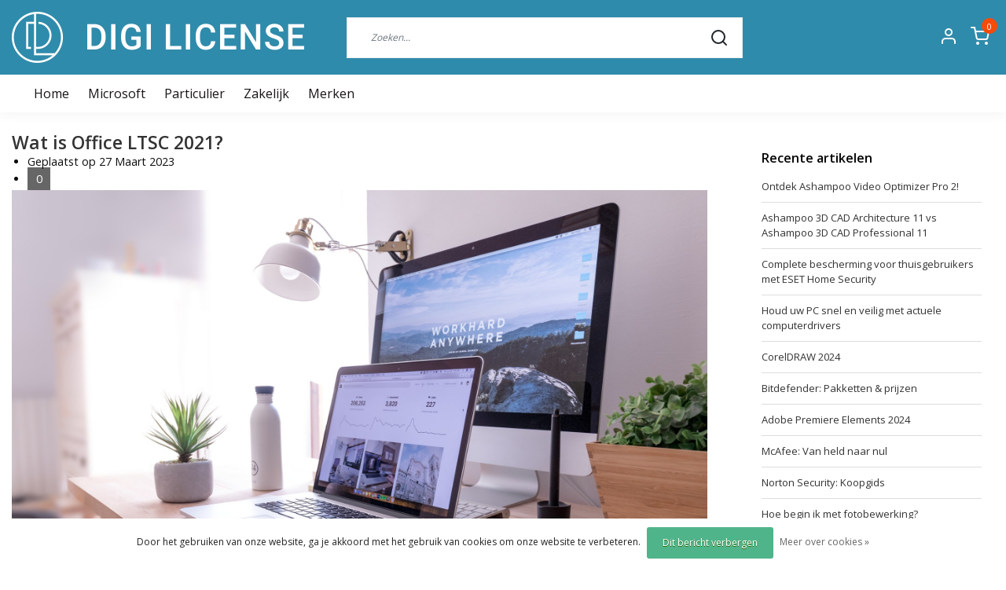

--- FILE ---
content_type: text/html;charset=utf-8
request_url: https://www.digilicense.com/nl/blogs/blog/wat-is-office-ltsc-2021/
body_size: 12736
content:
<!DOCTYPE html>
<html lang="nl">
<head>
  <!--
    Dynamic Theme
    Theme by InStijl Media
    https://www.instijlmedia.nl
    
    If you are interested in our special offers or some customizaton, please contact us at support@instijlmedia.nl.
    -->
  <meta charset="utf-8"/>
<!-- [START] 'blocks/head.rain' -->
<!--

  (c) 2008-2025 Lightspeed Netherlands B.V.
  http://www.lightspeedhq.com
  Generated: 26-11-2025 @ 15:21:49

-->
<link rel="canonical" href="https://www.digilicense.com/nl/blogs/blog/wat-is-office-ltsc-2021/"/>
<link rel="alternate" href="https://www.digilicense.com/nl/index.rss" type="application/rss+xml" title="Nieuwe producten"/>
<link rel="alternate" href="https://www.digilicense.com/nl/blogs/blog.rss" type="application/rss+xml" title="Blog"/>
<link href="https://cdn.webshopapp.com/assets/cookielaw.css?2025-02-20" rel="stylesheet" type="text/css"/>
<meta name="robots" content="noodp,noydir"/>
<meta name="google-site-verification" content=""/>
<meta property="og:url" content="https://www.digilicense.com/nl/blogs/blog/wat-is-office-ltsc-2021/?source=facebook"/>
<meta property="og:site_name" content="Digi License"/>
<meta property="og:title" content="Wat is Office LTSC 2021? "/>
<meta property="og:description" content="Office LTSC 2021 is de meest recent uitgebrachte versie van de Office-editie samen met Office 2021. Microsoft heeft de twee licenties in oktober 2021 uitgebracht. Terwijl Office LTSC 2021 vooral wordt"/>
<meta property="og:image" content="https://cdn.webshopapp.com/shops/332813/files/426707640/wat-is-office-ltsc-2021.jpg"/>
<script>
window.dataLayer = window.dataLayer || [];
</script>
<script>
!function(e,t,a,n,g){e[n]=e[n]||[],e[n].push({"gtm.start":(new Date).getTime(),event:"gtm.js"});var m=t.getElementsByTagName(a)[0],r=t.createElement(a);r.async=!0,r.src="https://www.googletagmanager.com/gtm.js?id=GTM-PZKRQZV",m.parentNode.insertBefore(r,m)}(window,document,"script","dataLayer");
</script>
<script src="https://www.googletagmanager.com/gtag/js?id=G-5F8244CL6W"></script>
<script>
 window.dataLayer = window.dataLayer || [];
    function gtag(){dataLayer.push(arguments);}
    gtag('js', new Date());

    gtag('config', 'G-5F8244CL6W');
</script>
<script src="https://pricepercustomer.cmdcbv.app/public/js/pricePerCustomer-332813.js?v=0&a=pricepercustomer"></script>
<!--[if lt IE 9]>
<script src="https://cdn.webshopapp.com/assets/html5shiv.js?2025-02-20"></script>
<![endif]-->
<!-- [END] 'blocks/head.rain' -->
	<title>Wat is Office LTSC 2021? </title>
  <meta name="description" content="Office LTSC 2021 is de meest recent uitgebrachte versie van de Office-editie samen met Office 2021. Microsoft heeft de twee licenties in oktober 2021 uitgebracht. Terwijl Office LTSC 2021 vooral wordt" />
  <meta name="keywords" content="Blog, -, Wat, is, Office, LTSC, 2021?" />
  <meta http-equiv="X-UA-Compatible" content="IE=Edge">
  <meta name="viewport" content="width=device-width">
  <meta name="apple-mobile-web-app-capable" content="yes">
  <meta name="apple-mobile-web-app-status-bar-style" content="black">
  <link rel="shortcut icon" href="https://cdn.webshopapp.com/shops/332813/themes/180001/v/1308755/assets/favicon.ico?20220706144447" type="image/x-icon" />
	<link rel="preconnect" href="//ajax.googleapis.com">
	<link rel="preconnect" href="//cdn.webshopapp.com/">
	<link rel="preconnect" href="//cdn.webshopapp.com/">	
	<link rel="preconnect" href="//fonts.googleapis.com">
	<link rel="preconnect" href="//fonts.gstatic.com" crossorigin>
  <link rel="dns-prefetch" href="//ajax.googleapis.com">
	<link rel="dns-prefetch" href="//cdn.webshopapp.com/">
	<link rel="dns-prefetch" href="//cdn.webshopapp.com/">	
	<link rel="dns-prefetch" href="//fonts.googleapis.com">
	<link rel="dns-prefetch" href="//fonts.gstatic.com" crossorigin>
  <!-- Theme fonts -->
  <link href="//fonts.googleapis.com/css?family=Open%20Sans:400,300,600,700" rel="preload" as="style">
    <link href="//fonts.googleapis.com/css?family=Open%20Sans:400,300,600,700" rel="stylesheet" defer>
  <!-- feather icons -->
	<script src="https://cdn.webshopapp.com/shops/332813/themes/180001/assets/js-feathericons.js?20241127165339"></script>
  <!--- Fallback Icons -->
	<link rel="stylesheet" href="https://cdn.webshopapp.com/shops/332813/themes/180001/assets/css-fontawesome.css?20241127165339" />
	<!-- Theme CSS -->
  <link rel="preload" href="https://cdn.webshopapp.com/shops/332813/themes/180001/assets/css-bootstrap.css?20241127165339" as="style">
  <link rel="stylesheet" href="https://cdn.webshopapp.com/shops/332813/themes/180001/assets/css-bootstrap.css?20241127165339" />
  <link rel="preload" href="https://cdn.webshopapp.com/shops/332813/themes/180001/assets/css-owl-carousel.css?20241127165339" as="style">
  <link rel="stylesheet" href="https://cdn.webshopapp.com/shops/332813/themes/180001/assets/css-owl-carousel.css?20241127165339" />
    <link rel="stylesheet" href="https://cdn.webshopapp.com/shops/332813/themes/180001/assets/style.css?20241127165339" />
    <link rel="stylesheet" href="https://cdn.webshopapp.com/shops/332813/themes/180001/assets/settings.css?20241127165339" />
  <link rel="stylesheet" href="https://cdn.webshopapp.com/shops/332813/themes/180001/assets/gui-ism.css?20241127165339" />
  <!-- Theme scripts -->
  <link type="preload" src="https://cdn.webshopapp.com/assets/jquery-1-9-1.js?2025-02-20" as="script">
  <script src="https://cdn.webshopapp.com/assets/jquery-1-9-1.js?2025-02-20"></script>
  <link type="preload" src="https://cdn.webshopapp.com/shops/332813/themes/180001/assets/js-lazyload.js?20241127165339" as="script">
  <link type="preload" src="https://cdn.webshopapp.com/shops/332813/themes/180001/assets/js-popper.js?20241127165339" as="script">
	<link type="preload" src="https://cdn.webshopapp.com/assets/gui.js?2025-02-20" as="script">
  <link type="preload" src="https://cdn.webshopapp.com/assets/gui-responsive-2-0.js?2025-02-20" as="script">
  <link type="preload" src="https://cdn.webshopapp.com/shops/332813/themes/180001/assets/js-bootstrap.js?20241127165339" as="script">
  <link type="preload" src="https://cdn.webshopapp.com/shops/332813/themes/180001/assets/js-owl-carousel.js?20241127165339" as="script">
  <link type="preload" src="https://cdn.webshopapp.com/shops/332813/themes/180001/assets/js-theme.js?20241127165339" as="script">
   <!-- CORE SCRIPTS -->
  <script src="https://cdn.webshopapp.com/shops/332813/themes/180001/assets/js-jquery-ui.js?20241127165339"></script>
  <script type="text/javascript" src="https://cdn.webshopapp.com/assets/gui.js?2025-02-20"></script>
  <script type="text/javascript" src="https://cdn.webshopapp.com/assets/gui-responsive-2-0.js?2025-02-20"></script>
   <!-- Google Tag Manager -->
  </head>
  
<body class="body osx webkit">
    
  <div id="wrapper" class="wrapper">
     <!-- Template -->
        
<header id="header" class="header-white nav-theme sticky-top">
    <div class="header-inner bg-header text-header">
    <div class="container-ism">
      <div class="row">
                <div class="col-6 col-lg-4 pr-0 order-xl-1">
          <div class="logo d-flex  justify-content-start align-items-center h-100">
            <a href="" title="" onclick="mobileNav($(this));return false;" id="resNavOpener" class="link link-menu text-center text-header mr-2 d-xl-none d-block" data-target="#overlayNavigation">
              <div class="menu-icon">
              <span class="fa fa-bars" data-feather="menu" aria-hidden="true"></span>
              </div>
            </a>
            <a href="https://www.digilicense.com/nl/" title="Digi License">
              <img src="https://cdn.webshopapp.com/shops/332813/themes/180001/v/1308759/assets/img-logo.png?20220707101559" alt="Digi License" class="img-logo img-fluid">
            </a>
          </div>
        </div>
        <div class="col-1 col-lg-5 w-100 d-lg-block d-none justify-content-center align-self-center order-xl-2">
                    <div id="search">
            <form role="search" action="https://www.digilicense.com/nl/search/" method="get" id="formSearch" class="d-md-block d-none position-relative"  data-search-type="desktop">
               <div class="search-theme white input-group-append btn-squared align-items-center">
                  <input type="search" class="form-control border-squared-right border-0 py-3 h-auto focus-0" autocomplete="off" placeholder="Zoeken..." value="" name="q" id="search-input" data-device="desktop">
                  <a href="" class="btn btn-theme border-squared-left mb-0 p-0 px-3" type="submit" title="Zoeken" onclick="$('#formSearch').submit();">
                    <i class="fa fa-search" data-feather="search"></i>
                  </a>
               </div>
              <div class="autocomplete hide">
                                  <div class="search-title-box text-body all text-center py-2 px-3">
                    <span>Alle categorieën <i><em>(0)</em></i></span>
                 </div>
                <div class="products products-livesearch row px-3 mb-3 clearfix"></div>
                <div class="notfound hide p-3">Geen producten gevonden...</div>
                <div class="more px-3 mb-3 clear">
                  <a class="btn btn-secondary btn-sm result-btn livesearch" href="https://www.digilicense.com/nl/search/">
                    <span>Bekijk alle resultaten</span>
                  </a>
                </div>
              </div>
            </form>
          </div>
                            </div>
        <div class="col-6 col-lg-3 order-3">
          <div class="d-inline-block h-100 float-right">
                        <div class="header-search d-lg-none d-inline-block h-100">
              <button class="btn-search btn-nav border-0 p-0 m-0 h-100 bg-header text-header focus-0" onclick="mobileNav($(this));return false;" data-target="#overlaySearch">
                <i class="fa fa-lg fa-search" aria-hidden="true" data-feather="search"></i>
              </button>
            </div>
                        <div class="header-user header-languages d-none h-100">
              <div class="dropdown">
                <button class="btn-user btn-nav border-0 p-0 m-0 h-100 text-header focus-0" onclick="mobileNav($(this));return false;" data-target="#overlayUser">
                        							                  	<span class="flag flag-nl"></span>
                  	      						      							      						      							      						      							      						      							      						      							      						      							      						                </button>
            	</div>
            </div>
                        <div class="header-user d-inline-block h-100">
              <button class="btn-user btn-nav border-0 p-0 m-0 h-100 text-header focus-0" onclick="mobileNav($(this));return false;" data-target="#overlayUser">
                <i class="fa fa-lg fa-user-o" aria-hidden="true" data-feather="user"></i>
              </button>
            </div>
                        <div class="header-cart d-inline-block h-100">
              <button class="btn-user btn-nav border-0 p-0 m-0 h-100 text-header focus-0 position-relative" onclick="mobileNav($(this));return false;" data-target="#overlayCart">
                <i class="fa fa-lg fa-shopping-cart" aria-hidden="true" data-feather="shopping-cart"></i>
                <span class="cart-count">0</span>
              </button>
            </div>
          </div>
        </div>

      </div>
    </div>
  </div>
            <nav id="megamenu" class="navbar navbar-expand-lg bg-navbar text-navbar py-0 d-xl-block d-none">
  <div class="container-ism">
    <div class="ism-mainnav">
      <ul class="nav mr-auto">
                <li class="nav-item item  categories">
          <a href="https://www.digilicense.com/nl/" title="Home" class="nav-link">
            <span>Home</span>
          </a>
        </li>
                                  <li class="nav-item item  categories">
            <a href="https://www.digilicense.com/nl/microsoft/" class="nav-link">Microsoft</a>
                    	</li>
                          <li class="nav-item item  categories">
            <a href="https://www.digilicense.com/nl/particulier/" class="nav-link">Particulier</a>
                                    <div class="subnav ism-megamenu">
                            	                            <div class="container-ism d-flex position-relative">                                  <ul class="subnav-col list-unstyled m-0">
                                          <li class="subitem">
                        <a href="https://www.digilicense.com/nl/particulier/antivirus-en-beveiliging/" title="Antivirus en Beveiliging">Antivirus en Beveiliging</a>
                                                <ul class="subsubnav list-unstyled p-0 m-0">
                                                     <li class="subsubitem active">
                    <a href="https://www.digilicense.com/nl/particulier/antivirus-en-beveiliging/malwarebytes/" title="Malwarebytes">Malwarebytes</a></li>
                                                     <li class="subsubitem">
                    <a href="https://www.digilicense.com/nl/particulier/antivirus-en-beveiliging/avast/" title="Avast">Avast</a></li>
                                                     <li class="subsubitem">
                    <a href="https://www.digilicense.com/nl/particulier/antivirus-en-beveiliging/kaspersky/" title="Kaspersky">Kaspersky</a></li>
                                                     <li class="subsubitem">
                    <a href="https://www.digilicense.com/nl/particulier/antivirus-en-beveiliging/mcafee/" title="McAfee">McAfee</a></li>
                                                     <li class="subsubitem">
                    <a href="https://www.digilicense.com/nl/particulier/antivirus-en-beveiliging/norton/" title="Norton">Norton</a></li>
                                                     <li class="subsubitem">
                    <a href="https://www.digilicense.com/nl/particulier/antivirus-en-beveiliging/bitdefender/" title="Bitdefender">Bitdefender</a></li>
                                                                              <li class="subsubitem">
                            <a href="https://www.digilicense.com/nl/particulier/antivirus-en-beveiliging/" title="Antivirus en Beveiliging" class="btn-link">Bekijk alles</a>
                          </li>
                                                  </ul>
                                              </li>
                                          <li class="subitem">
                        <a href="https://www.digilicense.com/nl/particulier/multimedia/" title="Multimedia">Multimedia</a>
                                                <ul class="subsubnav list-unstyled p-0 m-0">
                                                     <li class="subsubitem active">
                    <a href="https://www.digilicense.com/nl/particulier/multimedia/abbyy/" title="ABBYY">ABBYY</a></li>
                                                     <li class="subsubitem">
                    <a href="https://www.digilicense.com/nl/particulier/multimedia/adobe/" title="Adobe">Adobe</a></li>
                                                     <li class="subsubitem">
                    <a href="https://www.digilicense.com/nl/particulier/multimedia/ashampoo/" title="Ashampoo">Ashampoo</a></li>
                                                     <li class="subsubitem">
                    <a href="https://www.digilicense.com/nl/particulier/multimedia/audials/" title="Audials">Audials</a></li>
                                                     <li class="subsubitem">
                    <a href="https://www.digilicense.com/nl/particulier/multimedia/corel/" title="Corel">Corel</a></li>
                                                     <li class="subsubitem">
                    <a href="https://www.digilicense.com/nl/particulier/multimedia/kofax/" title="Kofax">Kofax</a></li>
                                                                              <li class="subsubitem">
                            <a href="https://www.digilicense.com/nl/particulier/multimedia/" title="Multimedia" class="btn-link">Bekijk alles</a>
                          </li>
                                                  </ul>
                                              </li>
                                      </ul>
                                  <ul class="subnav-col list-unstyled m-0">
                                          <li class="subitem">
                        <a href="https://www.digilicense.com/nl/particulier/backup-en-onderhoud/" title="Backup en Onderhoud">Backup en Onderhoud</a>
                                                <ul class="subsubnav list-unstyled p-0 m-0">
                                                     <li class="subsubitem active">
                    <a href="https://www.digilicense.com/nl/particulier/backup-en-onderhoud/acronis/" title="Acronis">Acronis</a></li>
                                                     <li class="subsubitem">
                    <a href="https://www.digilicense.com/nl/particulier/backup-en-onderhoud/ashampoo/" title="Ashampoo">Ashampoo</a></li>
                                                     <li class="subsubitem">
                    <a href="https://www.digilicense.com/nl/particulier/backup-en-onderhoud/avg/" title="AVG">AVG</a></li>
                                                                            </ul>
                                              </li>
                                          <li class="subitem">
                        <a href="https://www.digilicense.com/nl/particulier/besturingssystemen/" title="Besturingssystemen">Besturingssystemen</a>
                                                <ul class="subsubnav list-unstyled p-0 m-0">
                                                     <li class="subsubitem active">
                    <a href="https://www.digilicense.com/nl/particulier/besturingssystemen/microsoft-windows/" title="Microsoft Windows">Microsoft Windows</a></li>
                                                                            </ul>
                                              </li>
                                      </ul>
                                  <ul class="subnav-col list-unstyled m-0">
                                          <li class="subitem">
                        <a href="https://www.digilicense.com/nl/particulier/office/" title="Office">Office</a>
                                                <ul class="subsubnav list-unstyled p-0 m-0">
                                                     <li class="subsubitem active">
                    <a href="https://www.digilicense.com/nl/particulier/office/microsoft-office/" title="Microsoft Office">Microsoft Office</a></li>
                                                     <li class="subsubitem">
                    <a href="https://www.digilicense.com/nl/particulier/office/office-365/" title="Office 365">Office 365</a></li>
                                                     <li class="subsubitem">
                    <a href="https://www.digilicense.com/nl/particulier/office/mindmanager/" title="MindManager">MindManager</a></li>
                                                     <li class="subsubitem">
                    <a href="https://www.digilicense.com/nl/particulier/office/winzip/" title="WinZip">WinZip</a></li>
                                                                            </ul>
                                              </li>
                                          <li class="subitem">
                        <a href="https://www.digilicense.com/nl/particulier/antivirus-beveiliging/" title="Antivirus &amp; Beveiliging">Antivirus &amp; Beveiliging</a>
                                                <ul class="subsubnav list-unstyled p-0 m-0">
                                                     <li class="subsubitem active">
                    <a href="https://www.digilicense.com/nl/particulier/antivirus-beveiliging/eset/" title="ESET">ESET</a></li>
                                                     <li class="subsubitem">
                    <a href="https://www.digilicense.com/nl/particulier/antivirus-beveiliging/acronis/" title="Acronis">Acronis</a></li>
                                                     <li class="subsubitem">
                    <a href="https://www.digilicense.com/nl/particulier/antivirus-beveiliging/bitdefender/" title="Bitdefender">Bitdefender</a></li>
                                                     <li class="subsubitem">
                    <a href="https://www.digilicense.com/nl/particulier/antivirus-beveiliging/f-secure/" title="F-Secure">F-Secure</a></li>
                                                     <li class="subsubitem">
                    <a href="https://www.digilicense.com/nl/particulier/antivirus-beveiliging/mcafee/" title="McAfee">McAfee</a></li>
                                                     <li class="subsubitem">
                    <a href="https://www.digilicense.com/nl/particulier/antivirus-beveiliging/nordvpn/" title="NordVPN">NordVPN</a></li>
                                                                              <li class="subsubitem">
                            <a href="https://www.digilicense.com/nl/particulier/antivirus-beveiliging/" title="Antivirus &amp; Beveiliging" class="btn-link">Bekijk alles</a>
                          </li>
                                                  </ul>
                                              </li>
                                      </ul>
                              	                <div class="menu-close">
                  <a href=" " title="" onclick="closeMenu();return false;">
                  	<i class="fa fa-close close" data-feather="x"></i>
                  </a>
                </div>
              	            	</div>            </div>
                    	</li>
                          <li class="nav-item item  categories">
            <a href="https://www.digilicense.com/nl/zakelijk/" class="nav-link">Zakelijk</a>
                                    <div class="subnav ism-megamenu">
                            	                            <div class="container-ism d-flex position-relative">                                  <ul class="subnav-col list-unstyled m-0">
                                          <li class="subitem">
                        <a href="https://www.digilicense.com/nl/zakelijk/office/" title="Office">Office</a>
                                                <ul class="subsubnav list-unstyled p-0 m-0">
                                                     <li class="subsubitem active">
                    <a href="https://www.digilicense.com/nl/zakelijk/office/microsoft-office/" title="Microsoft Office">Microsoft Office</a></li>
                                                     <li class="subsubitem">
                    <a href="https://www.digilicense.com/nl/zakelijk/office/microsoft-access/" title="Microsoft Access">Microsoft Access</a></li>
                                                     <li class="subsubitem">
                    <a href="https://www.digilicense.com/nl/zakelijk/office/microsoft-excel/" title="Microsoft Excel">Microsoft Excel</a></li>
                                                     <li class="subsubitem">
                    <a href="https://www.digilicense.com/nl/zakelijk/office/microsoft-outlook/" title="Microsoft Outlook">Microsoft Outlook</a></li>
                                                     <li class="subsubitem">
                    <a href="https://www.digilicense.com/nl/zakelijk/office/microsoft-project/" title="Microsoft Project">Microsoft Project</a></li>
                                                     <li class="subsubitem">
                    <a href="https://www.digilicense.com/nl/zakelijk/office/microsoft-visio/" title="Microsoft Visio">Microsoft Visio</a></li>
                                                                              <li class="subsubitem">
                            <a href="https://www.digilicense.com/nl/zakelijk/office/" title="Office" class="btn-link">Bekijk alles</a>
                          </li>
                                                  </ul>
                                              </li>
                                          <li class="subitem">
                        <a href="https://www.digilicense.com/nl/zakelijk/server/" title="Server">Server</a>
                                                <ul class="subsubnav list-unstyled p-0 m-0">
                                                     <li class="subsubitem active">
                    <a href="https://www.digilicense.com/nl/zakelijk/server/windows-server/" title="Windows Server">Windows Server</a></li>
                                                     <li class="subsubitem">
                    <a href="https://www.digilicense.com/nl/zakelijk/server/microsoft-exchange-server/" title="Microsoft Exchange Server">Microsoft Exchange Server</a></li>
                                                     <li class="subsubitem">
                    <a href="https://www.digilicense.com/nl/zakelijk/server/microsoft-sql-server/" title="Microsoft SQL Server">Microsoft SQL Server</a></li>
                                                                            </ul>
                                              </li>
                                      </ul>
                                  <ul class="subnav-col list-unstyled m-0">
                                          <li class="subitem">
                        <a href="https://www.digilicense.com/nl/zakelijk/ontwikkeling/" title="Ontwikkeling">Ontwikkeling</a>
                                                <ul class="subsubnav list-unstyled p-0 m-0">
                                                     <li class="subsubitem active">
                    <a href="https://www.digilicense.com/nl/zakelijk/ontwikkeling/visual-studio/" title="Visual Studio">Visual Studio</a></li>
                                                                            </ul>
                                              </li>
                                          <li class="subitem">
                        <a href="https://www.digilicense.com/nl/zakelijk/remote-desktop-services/" title="Remote Desktop Services">Remote Desktop Services</a>
                                                <ul class="subsubnav list-unstyled p-0 m-0">
                                                     <li class="subsubitem active">
                    <a href="https://www.digilicense.com/nl/zakelijk/remote-desktop-services/user-cals/" title="User CALs">User CALs</a></li>
                                                     <li class="subsubitem">
                    <a href="https://www.digilicense.com/nl/zakelijk/remote-desktop-services/device-cals/" title="Device CALs">Device CALs</a></li>
                                                                            </ul>
                                              </li>
                                      </ul>
                                  <ul class="subnav-col list-unstyled m-0">
                                          <li class="subitem">
                        <a href="https://www.digilicense.com/nl/zakelijk/besturingssystemen/" title="Besturingssystemen">Besturingssystemen</a>
                                                <ul class="subsubnav list-unstyled p-0 m-0">
                                                     <li class="subsubitem active">
                    <a href="https://www.digilicense.com/nl/zakelijk/besturingssystemen/microsoft-windows/" title="Microsoft Windows">Microsoft Windows</a></li>
                                                                            </ul>
                                              </li>
                                          <li class="subitem">
                        <a href="https://www.digilicense.com/nl/zakelijk/multimedia/" title="Multimedia ">Multimedia </a>
                                                <ul class="subsubnav list-unstyled p-0 m-0">
                                                     <li class="subsubitem active">
                    <a href="https://www.digilicense.com/nl/zakelijk/multimedia/abbyy/" title="ABBYY">ABBYY</a></li>
                                                                            </ul>
                                              </li>
                                      </ul>
                                  <ul class="subnav-col list-unstyled m-0">
                                          <li class="subitem">
                        <a href="https://www.digilicense.com/nl/zakelijk/antivirus-beveiliging/" title="Antivirus &amp; Beveiliging">Antivirus &amp; Beveiliging</a>
                                                <ul class="subsubnav list-unstyled p-0 m-0">
                                                     <li class="subsubitem active">
                    <a href="https://www.digilicense.com/nl/zakelijk/antivirus-beveiliging/bitdefender/" title="Bitdefender">Bitdefender</a></li>
                                                                            </ul>
                                              </li>
                                          <li class="subitem">
                        <a href="https://www.digilicense.com/nl/zakelijk/windows/" title="Windows">Windows</a>
                                                <ul class="subsubnav list-unstyled p-0 m-0">
                                                     <li class="subsubitem active">
                    <a href="https://www.digilicense.com/nl/zakelijk/windows/microsoft-windows/" title="Microsoft Windows">Microsoft Windows</a></li>
                                                                            </ul>
                                              </li>
                                      </ul>
                              	                <div class="menu-close">
                  <a href=" " title="" onclick="closeMenu();return false;">
                  	<i class="fa fa-close close" data-feather="x"></i>
                  </a>
                </div>
              	            	</div>            </div>
                    	</li>
                        <li class="nav-item item  active">
          <a href="https://www.digilicense.com/nl/blogs/blog/" title="Blog" class="nav-link">Blog</a>
          <div class="subnav ism-dropdown">
                        <ul class="subnav-col list-unstyled m-0">
              <li class="subitem">
                <a href="https://www.digilicense.com/nl/blogs/blog/ontdek-ashampoo-video-optimizer-pro-2/" title="Ontdek Ashampoo Video Optimizer Pro 2!">Ontdek Ashampoo Video Optimizer Pro 2!</a>
              </li>
            </ul>
                        <ul class="subnav-col list-unstyled m-0">
              <li class="subitem">
                <a href="https://www.digilicense.com/nl/blogs/blog/ashampoo-3d-cad-architecture-11-vs-ashampoo-3d-cad/" title="Ashampoo 3D CAD Architecture 11 vs Ashampoo 3D CAD Professional 11">Ashampoo 3D CAD Architecture 11 vs Ashampoo 3D CAD Professional 11</a>
              </li>
            </ul>
                        <ul class="subnav-col list-unstyled m-0">
              <li class="subitem">
                <a href="https://www.digilicense.com/nl/blogs/blog/complete-bescherming-voor-thuisgebruikers-met-eset/" title="Complete bescherming voor thuisgebruikers met ESET Home Security">Complete bescherming voor thuisgebruikers met ESET Home Security</a>
              </li>
            </ul>
                        <ul class="subnav-col list-unstyled m-0">
              <li class="subitem">
                <a href="https://www.digilicense.com/nl/blogs/blog/houd-uw-pc-snel-en-veilig-met-actuele-computerdriv/" title="Houd uw PC snel en veilig met actuele computerdrivers">Houd uw PC snel en veilig met actuele computerdrivers</a>
              </li>
            </ul>
                        <ul class="subnav-col list-unstyled m-0">
              <li class="subitem">
                <a href="https://www.digilicense.com/nl/blogs/blog/coreldraw-2024/" title="CorelDRAW 2024">CorelDRAW 2024</a>
              </li>
            </ul>
                        </div>
        </li>
                        <li class="nav-item item ">
          <a href="https://www.digilicense.com/nl/brands/" title="Merken" class="nav-link">Merken</a>
        </li>
              </ul>
    </div>
  </div>
</nav>      </header>    <main class="main main-fixed overflow-hidden">
                                              		<div class="container-ism">
<link rel="stylesheet" type="text/css" href="https://cdn.webshopapp.com/assets/gui-core.css?2025-02-20" />
<script src="https://cdn.webshopapp.com/assets/gui-core.js?2025-02-20"></script>
 <div id="gui-wrapper" class="gui gui-blog">
  <div class="gui-col2-right">
    <div class="gui-col2-right-col1">
            <article class="gui-blog-article gui-blog-article-image">
        <header>
          <h1><a href="https://www.digilicense.com/nl/blogs/blog/wat-is-office-ltsc-2021/" title="Wat is Office LTSC 2021? ">Wat is Office LTSC 2021? </a></h1>
          <ul class="gui-clearfix">
            <li>Geplaatst op <time datetime="2023-03-27T10:37:00+02:00">27 Maart 2023</time></li>
                                                  <li class="gui-blog-article-comments" >
                <a href="https://www.digilicense.com/nl/blogs/blog/wat-is-office-ltsc-2021/#comments" title="Bekijk reacties op Wat is Office LTSC 2021? ">
                  <span aria-label="Has 0 comments">0</span>
                </a>
              </li>
                      </ul>
                    <a href="https://www.digilicense.com/nl/blogs/blog/wat-is-office-ltsc-2021/" title="Wat is Office LTSC 2021? "><img src="https://cdn.webshopapp.com/shops/332813/files/426707640/wat-is-office-ltsc-2021.jpg" alt="Wat is Office LTSC 2021? "/></a>
                  </header>
        <p class="gui-blog-article-content blog-article-summary"></p>
        <p class="gui-blog-article-content"><p>Office LTSC 2021 is de meest recent uitgebrachte versie van de Office-editie samen met Office 2021. Microsoft heeft de twee licenties in oktober 2021 uitgebracht. Terwijl Office LTSC 2021 vooral wordt gebruikt door bedrijven en overheden, is Office 2021 een geweldige oplossing voor particuliere gebruikers. In dit artikel lees je meer over Microsoft Office LTSC 2021, de toepassingen die de licentie bevat en welke versies beschikbaar zijn.</p>
<p> </p>
<h2>Wat is Office LTSC 2021?</h2>
<p>Office LTSC 2021 is een zakelijk pakket dat afhankelijk van de versie verschillende Office-applicaties bevat. Office 2021 is de meest recente en actuele editie. LTSC staat voor Long Term Service Channel, wat betekent dat Microsoft deze licentie langer zal ondersteunen dan ze gewoonlijk doen. Office 2021 LTSC bevat de volgende applicaties: Word, Excel, OneNote, PowerPoint, Outlook, Access en Publisher. Houd er rekening mee dat Microsoft Access en Microsoft Publisher alleen op Windows kunnen worden gebruikt. De applicatie set varieert per Office bundel zoals je verder in dit artikel kunt zien. Office LTSC 2021 is compatibel met zowel Windows 10 als Windows 11. Aangezien Office LTSC 2021 een eeuwigdurende licentie is, kunt u het voor onbeperkte tijd gebruiken.</p>
<p> </p>
<h2>Wat is er nieuw in Office LTSC 2021 en Office 2021?</h2>
<p>Hieronder vindt u enkele van de nieuwe en belangrijkste functies die zijn toegevoegd aan Office 2021:</p>
<ul>
<li>Donkere modus. U kunt kiezen tussen het gebruik van Microsoft in lichte modus en donkere modus. Duo te zijn succes op social media platforms zoals Twitter en Instagram, wordt de donkere modus langzaam de norm. Daarom heb je nu de keuze om je Office in te stellen met een donker thema om bijvoorbeeld je ogen te beschermen.</li>
<li>XLOOKUP in Excel. Deze nieuwe functie in Excel vergemakkelijkt het zoeken en vinden van gegevens, zoals een specifieke functie.</li>
<li>Automatisch opslaan. Via een OneDrive abonnement kunt u gebruik maken van autosave. Zo worden uw documenten tijdens het bewerken en werken automatisch opgeslagen.</li>
<li>Verbeterde zoekbalk. Met de verbeterde Office-zoekbalk kunt u gemakkelijker en intuïtiever vinden wat u zoekt.</li>
<li>Bibliotheek met stockfoto's</li>
<li>Verbeterde toegankelijkheid</li>
<li>Prestatieverbeteringen</li>
</ul>
<p> </p>
<h2>Wat zijn de verschillen tussen Office LTSC 2021 en Office 2021?</h2>
<p>Het belangrijkste verschil tussen <a href="https://www.digilicense.com/nl/particulier/office/microsoft-office/?mode=grid&amp;limit=24&amp;sort=default&amp;brand=0&amp;filter%5B%5D=819283&amp;min=0&amp;max=500">Office 2021</a> en Office 2021 LTSC, is de doelgroep. Office 2021 wordt vooral gebruikt door kleine bedrijven en particulieren. Office LTSC 2021 wordt voornamelijk gebruikt door overheden, grotere bedrijven en voor commercieel gebruik. Daarnaast is een ander verschil de co-auteurschap van documenten. Deze functie zit wel in Office 2021, maar niet in Office LTSC 2021. Een andere functie die alleen in Office 2021 zit en niet in de LTSC-versie, is de Visual Refresh. Dit is een functie die een Quick Access Toolbar bevat, en ook een nieuw Office-thema, passend bij uw Windows-thema. De beschikbare versies die u van elke editie kunt verwerven zijn ook een punt van verschil tussen Office 2021 en Office 2021 LTSC. Voor LTSC zijn er slechts 2: Standard en Professional Plus. Voor Office 2021 zijn er 5 versies beschikbaar: Home &amp; Student, Home &amp; Business, Standard, Professional en Professional Plus. Dit betekent dat Office 2021 u een grotere verscheidenheid aan pakketten biedt dan Office LTSC 2021.</p>
<p><a href="https://www.digilicense.com/nl/blogs/blog/microsoft-office-2021-nieuwe-functies-en-verschill/">Lees meer over Microsoft Office 2021</a></p>
<p><a href="https://www.digilicense.com/nl/blogs/blog/office-2021-home-student-vs-home-business-vs-profe/">Lees meer over Office 2021 Home &amp; Student, Home &amp; Business en Professional</a> </p>
<p> </p>
<h2>Office LTSC 2021: versies</h2>
<p>De 2 versies die je van Office 2021 LTSC kunt aanschaffen zijn Office LTSC Professional Plus 2021 en Office LTSC Standard 2021. Hieronder vindt u welke toepassingen in elke versie zijn opgenomen.</p>
<p>Toepassingen in Office LTSC 2021:</p>
<ul>
<li>Office LTSC Standard 2021 bevat: PowerPoint, Word, Excel, OneNote, Publisher en Outlook.</li>
<li>Office LTSC Professional Plus 2021 bevat: dezelfde applicaties als Standard, met toevoeging van Access en Teams.<br /><br /></li>
</ul>
<h2>De einddata van de ondersteuning voor Office LTSC 2021:</h2>
<p>Anders dan voorheen hebben beide Office-versies dezelfde einddatum voor hun Microsoft-ondersteuning. De einddatum voor security- en update-gerelateerde ondersteuning is op 13 oktober 2026. Vanaf deze dag zal uw Office-licentie geen enkele vorm van updates of beveiligingsupdates ontvangen, maar het blijft bruikbaar, omdat het een eeuwigdurende licentie is.</p>
<p> </p>
<h2>Kun je Office LTSC 2021 op de Mac gebruiken?</h2>
<p>Ja, het is mogelijk om Office LTSC 2021 op Mac te gebruiken. Zoals eerder vermeld kunnen Access en Publisher echter alleen op Windows worden gebruikt, aangezien deze niet compatibel zijn met Mac.</p>
<p> </p>
<h2>Wat moet u doen: Migreren naar Microsoft 365 of upgraden naar Office LTSC 2021?</h2>
<p>Als u twijfelt tussen de aankoop van Microsoft 365 of Office 2021 LTSC, is het eerste wat u zou kunnen doen, kijken naar het licentietype. Office LTSC 2021 is een eeuwigdurende licentie, terwijl Microsoft 365 op abonnementsbasis is. Office LTSC 2021 is een eenmalige aankoop, terwijl Microsoft 365 een abonnement is dat maandelijks of jaarlijks moet worden verlengd. In eerste instantie lijkt Office LTSC 2021 duurder, maar na enkele maanden of jaren blijkt het goedkoper te zijn dan het abonnement, dat Microsoft 365 is. De keuze tussen de twee hangt sterk af van uw licentie-eisen en gebruiksfrequentie.</p>
<p><a href="https://www.digilicense.com/nl/blogs/blog/office-2021-vs-microsoft-365-welke-te-kiezen/">Lees meer over de verschillen tussen Office 2021 vs Microsoft 365</a></p>
<p> </p>
<h2>Samenvatting:</h2>
<ul>
<li>Naast een paar verschillende functies zijn er geen grote verschillen tussen <a href="https://www.digilicense.com/nl/particulier/office/microsoft-office/?mode=grid&amp;limit=24&amp;sort=default&amp;brand=0&amp;filter%5B%5D=819283&amp;min=0&amp;max=500">Office 2021</a> en Office 2021 LTSC.</li>
<li>Co-authoring documenten en Visual Refresh zijn alleen beschikbaar in Office 2021.</li>
<li>Office LTSC 2021 is een versie van Office 2021 die vooral gebruikt wordt door overheden en bedrijven.</li>
<li>Naast Publisher en Access kan Office LTSC 2021 ook op de Mac worden gebruikt.</li>
<li>Microsoft 365 is gebaseerd op een abonnement, terwijl Office (LTSC) 2021 een eenmalige aanschaf is.</li>
</ul></p>
        <footer>
                    <div class="clear"></div>
        </footer>
      </article>
              <div class="gui-blog-comments" id="comments" role="region" aria-labelby="gui-article-comments-list-title">
          <h3 id="gui-article-comments-list-title">Reacties</h3>
                      <p>Wees de eerste om te reageren...</p>
                  </div>
        <div class="gui-spacer"></div>
        <div class="gui-blog-comment" id="comment" role="region" aria-labelby="gui-article-leave-comment-title">
                    <div class="gui-block">
            <div class="gui-block-title" id="gui-article-leave-comment-title"><strong>Laat een reactie achter</strong></div>
            <div class="gui-block-content">
              <form id="gui-form" action="https://www.digilicense.com/nl/blogs/commentPost/55542/391488/" method="post">
                <input type="hidden" name="key" value="335dc2a432178302a7fe8d12dd04655b" />
                <input type="text" name="url" value="" placeholder="URL" class="gui-hide" />
                <div class="gui-form">
                  <div class="gui-col2-equal">
                    <div class="gui-col2-equal-col1">
                      <div class="gui-field">
                        <label for="gui-form-name">Naam:     <em aria-hidden="true">*</em>
</label>
                        <div class="gui-input">
                          <input id="gui-form-name" type="text" name="name" value="" placeholder="Naam" class="gui-validate" aria-required="true"/>
                        </div>
                      </div>
                    </div>
                    <div class="gui-clear"></div>
                  </div>
                  <div class="gui-spacer"></div>
                  <div class="gui-col2-equal">
                    <div class="gui-col2-equal-col1">
                      <div class="gui-field">
                        <label for="gui-form-email">E-mail:     <em aria-hidden="true">*</em>
</label>
                        <div class="gui-input">
                          <input id="gui-form-email" type="text" name="email" value="" placeholder="E-mail" class="gui-validate" aria-required="true" />
                        </div>
                      </div>
                    </div>
                    <div class="gui-col2-equal-col2">
                      <div class="gui-field-info">* Uw e-mailadres wordt niet gepubliceerd.</div>
                    </div>
                    <div class="gui-clear"></div>
                  </div>
                  <div class="gui-spacer"></div>
                  <div class="gui-field">
                    <label for="gui-form-comment">Reactie:     <em aria-hidden="true">*</em>
</label>
                    <div class="gui-text">
                      <textarea id="gui-form-comment" name="comment" placeholder="Reactie" style="width:100%;" class="gui-validate" aria-required="true"></textarea>
                    </div>
                  </div>
                  <div class="gui-required" aria-hidden="true">* Verplichte velden</div>
                  <div class="gui-buttons gui-border">
                    <div class="gui-right"><a href="javascript:;" role="button" onclick="$('#gui-form').submit();" class="gui-button-small" title="Opslaan">Opslaan</a></div>
                    <div class="gui-clear"></div>
                  </div>
                </div>
              </form>
            </div>
          </div>
        </div>
          </div>
    <div class="gui-col2-right-col2" role="complementary">
      <div class="gui-block" role="group" aria-labelledby="gui-recent-blog-articles-title">
  <div class="gui-block-title" id="gui-recent-blog-articles-title"><strong>Recente artikelen</strong></div>
  <div class="gui-block-content">
    <ul class="gui-block-linklist">
            <li><a href="https://www.digilicense.com/nl/blogs/blog/ontdek-ashampoo-video-optimizer-pro-2/" title="Ontdek Ashampoo Video Optimizer Pro 2!">Ontdek Ashampoo Video Optimizer Pro 2!</a></li>
            <li><a href="https://www.digilicense.com/nl/blogs/blog/ashampoo-3d-cad-architecture-11-vs-ashampoo-3d-cad/" title="Ashampoo 3D CAD Architecture 11 vs Ashampoo 3D CAD Professional 11">Ashampoo 3D CAD Architecture 11 vs Ashampoo 3D CAD Professional 11</a></li>
            <li><a href="https://www.digilicense.com/nl/blogs/blog/complete-bescherming-voor-thuisgebruikers-met-eset/" title="Complete bescherming voor thuisgebruikers met ESET Home Security">Complete bescherming voor thuisgebruikers met ESET Home Security</a></li>
            <li><a href="https://www.digilicense.com/nl/blogs/blog/houd-uw-pc-snel-en-veilig-met-actuele-computerdriv/" title="Houd uw PC snel en veilig met actuele computerdrivers">Houd uw PC snel en veilig met actuele computerdrivers</a></li>
            <li><a href="https://www.digilicense.com/nl/blogs/blog/coreldraw-2024/" title="CorelDRAW 2024">CorelDRAW 2024</a></li>
            <li><a href="https://www.digilicense.com/nl/blogs/blog/bitdefender-pakketten-prijzen/" title="Bitdefender: Pakketten &amp; prijzen">Bitdefender: Pakketten &amp; prijzen</a></li>
            <li><a href="https://www.digilicense.com/nl/blogs/blog/adobe-premiere-elements-2024/" title="Adobe Premiere Elements 2024">Adobe Premiere Elements 2024</a></li>
            <li><a href="https://www.digilicense.com/nl/blogs/blog/mcafee-van-held-naar-nul/" title="McAfee: Van held naar nul">McAfee: Van held naar nul</a></li>
            <li><a href="https://www.digilicense.com/nl/blogs/blog/norton-security-koopgids/" title="Norton Security: Koopgids">Norton Security: Koopgids</a></li>
            <li><a href="https://www.digilicense.com/nl/blogs/blog/hoe-begin-ik-met-fotobewerking/" title="Hoe begin ik met fotobewerking?">Hoe begin ik met fotobewerking?</a></li>
          </ul>
  </div>
</div>

<div class="gui-block gui-margin" role="group" aria-labelledby="gui-blog-article-tags-title">
  <div class="gui-block-title" id="gui-blog-article-tags-title"><strong>Tags</strong></div>
  <div class="gui-block-content">
    <ul class="gui-block-linklist">
          </ul>
  </div>
</div>    </div>
    <div class="gui-clear"></div>
  </div>
</div>
<script>
gui_validator('#gui-form');
gui_translation('This is a required field','Dit is een verplicht veld');
</script>
</script>
</div>
            </main>
        <footer id="footer">
  <div class="container-ism pt-md-5 pt-3">
    <div class="row">
            <div class="col-12 col-md-6 col-lg-3">
        <div class="title-box h5 text-footer mb-2">
                    <strong>Klantenservice</strong>
                            </div>     
        <div id="servicelinks" class="content-box show">
          <ul class="list-unstyled text-small">
                        <li><a class="text-footer" href="https://www.digilicense.com/nl/service/" title="Klantenservice">Klantenservice</a></li>
                        <li><a class="text-footer" href="https://www.digilicense.com/nl/service/about/" title="Over Digi License">Over Digi License</a></li>
                        <li><a class="text-footer" href="https://www.digilicense.com/nl/service/general-terms-conditions/" title="Algemene voorwaarden">Algemene voorwaarden</a></li>
                        <li><a class="text-footer" href="https://www.digilicense.com/nl/service/privacy-policy/" title="Privacy Policy">Privacy Policy</a></li>
                        <li><a class="text-footer" href="https://www.digilicense.com/nl/service/shipping-returns/" title="Verzenden &amp; retourneren">Verzenden &amp; retourneren</a></li>
                      </ul>
      	</div>
      </div>
       <div class="col-12 col-md-6 col-lg-3">
				<div class="title-box h5 text-footer mb-2">
                     <strong>Mijn account</strong>
                            </div>       
        <div id="myacc" class="content-box show">
          <ul class="list-unstyled text-small">
                        <li><a class="text-footer" href="https://www.digilicense.com/nl/account/login/" title="Inloggen">Inloggen</a></li>
                        <li><a class="text-footer" href="https://www.digilicense.com/nl/account/orders/" title="Mijn bestellingen">Mijn bestellingen</a></li>
            <li><a class="text-footer" href="https://www.digilicense.com/nl/account/wishlist/" title="Mijn verlanglijst">Mijn verlanglijst</a></li>
            <li><a class="text-footer" href="https://www.digilicense.com/nl/compare/" title="Vergelijk producten">Vergelijk producten</a></li>
          </ul>
      	</div>
               </div>
      
      <div class="col-12 col-md-6 col-lg-3">
        <div class="block-box mb-4">
        <div class="title-box h5 text-footer mb-2">
                     <strong>Blog</strong>
                            </div>  
      </div>
    </div>
      
      <div class="col-12 col-md-6 col-lg-3">
        <div class="block-box mb-4">
          <div class="title-box h5 text-footer mb-2">
                         <strong>Contactgegevens</strong>
                                  </div>          
          <div id="contacts" class="content-box show mb-3">
            <div class="contact-info"> 
              <div class="content-box">  
                <span class="text-footer">Digi License</span>
                <ul class="list-unstyled text-footer">
                  <li class="d-flex align-items-top align-middle"><svg class="fa fa-lg fa-phone mr-1" data-feather="phone" height="24"></svg><span>+31 24 202 21 03</span></li>                  <li class="d-flex align-items-top align-middle"><svg class="fa fa-lg fa-envelope mr-1" data-feather="mail" height="24"></svg><span><a href="/cdn-cgi/l/email-protection" class="__cf_email__" data-cfemail="670e09010827030e000e0b0e04020914024904080a">[email&#160;protected]</a></span></li>                  <li class="d-flex align-items-top align-middle"><svg class="fa fa-lg fa-map-marker mr-1" data-feather="map-pin" height="24"></svg><span>Van Welderenstraat 134 <br />6511 MV, Nijmegen</span></li>                </ul>
                <ul class="list-unstyled text-footer">
                	                	                	              	</ul>
              </div>
            </div>
                                                                      </div>
        </div>
      </div>
    </div>
  </div>
</footer>
<div class="container-ism">
  <div class="row justify-content-between align-items-center">
    <div class="copyright col-lg-5 col-12 py-2">
      <span class="small">© Copyright 2025 - Digi License | Realisatie<a href="https://www.instijlmedia.nl" target="_blank" title="InStijl Media" class="text-copy"> InStijl Media</a></span>
      <span class="small"><br />
              	<a href="https://www.digilicense.com/nl/service/general-terms-conditions/"  class="text-muted" title="Algemene voorwaarden">Algemene voorwaarden</a>
              	| <a href="https://www.digilicense.com/nl/service/privacy-policy/"  class="text-muted" title="Privacy Policy">Privacy Policy</a>
              	| <a href="https://www.digilicense.com/nl/sitemap/"  class="text-muted" title="Sitemap">Sitemap</a>
       | 
      <a href="https://www.digilicense.com/nl/index.rss" target="_blank" title="RSS Digi License" class="text-muted">RSS Feed</a>      </span>
    </div>
    <div class="Payments col-lg-7 col-12 text-lg-right py-xl-0 py-2">
      <div class="paymentMethods paymentMethods-originals">
                <img src="https://cdn.webshopapp.com/assets/icon-payment-ideal.png?2025-02-20" title="iDEAL" alt="iDEAL" />
                <img src="https://cdn.webshopapp.com/assets/icon-payment-paypal.png?2025-02-20" title="PayPal" alt="PayPal" />
                <img src="https://cdn.webshopapp.com/assets/icon-payment-mistercash.png?2025-02-20" title="Bancontact" alt="Bancontact" />
                <img src="https://cdn.webshopapp.com/assets/icon-payment-directebanking.png?2025-02-20" title="SOFORT Banking" alt="SOFORT Banking" />
                <img src="https://cdn.webshopapp.com/assets/icon-payment-belfius.png?2025-02-20" title="Belfius" alt="Belfius" />
                <img src="https://cdn.webshopapp.com/assets/icon-payment-kbc.png?2025-02-20" title="KBC" alt="KBC" />
                <img src="https://cdn.webshopapp.com/assets/icon-payment-eps.png?2025-02-20" title="EPS" alt="EPS" />
                <img src="https://cdn.webshopapp.com/assets/icon-payment-banktransfer.png?2025-02-20" title="Bank transfer" alt="Bank transfer" />
                <img src="https://cdn.webshopapp.com/assets/icon-payment-giropay.png?2025-02-20" title="Giropay" alt="Giropay" />
                <img src="https://cdn.webshopapp.com/assets/icon-payment-mastercard.png?2025-02-20" title="MasterCard" alt="MasterCard" />
                <img src="https://cdn.webshopapp.com/assets/icon-payment-visa.png?2025-02-20" title="Visa" alt="Visa" />
                <img src="https://cdn.webshopapp.com/assets/icon-payment-americanexpress.png?2025-02-20" title="American Express" alt="American Express" />
                <img src="https://cdn.webshopapp.com/assets/icon-payment-visaelectron.png?2025-02-20" title="Visa Electron" alt="Visa Electron" />
                <img src="https://cdn.webshopapp.com/assets/icon-payment-maestro.png?2025-02-20" title="Maestro" alt="Maestro" />
                <img src="https://cdn.webshopapp.com/assets/icon-payment-cartesbancaires.png?2025-02-20" title="Cartes Bancaires" alt="Cartes Bancaires" />
        				        
      </div>
    </div>
  </div>
</div>        <!-- END Template -->
  </div>
  
  <!-- Theme Navs -->
    <div id="overlayUser" class="overlay" onclick="mobileNav($(this));return false;" data-target="#overlayUser">
  <div class="overlay-content">
		<div class="overlay-header bg-white text-body font-weight-bold border-bottom">
      <h5 class="overlay-title">Mijn account</h5>
     <button type="button" class="close" onclick="mobileNav($(this));return false;" data-target="#overlayUser">
        <span class="fa fa-times" data-feather="x" aria-hidden="true"></span>
      </button>
    </div>
    <div class="overlay-body">
        <div class="container-ism text-left py-4">
            <div class="row">
                <div class="col-12">
                                        You are not logged in. Log in to make use of all the benefits. Or create an account now.
                                    </div>
            </div>
            <div class="row">
                <div class="col-12">
                                      	<form method="post" id="ism-loginForm" action="https://www.digilicense.com/nl/account/loginPost/?return=https%3A%2F%2Fwww.digilicense.com%2Fnl%2Fblogs%2Fblog%2Fwat-is-office-ltsc-2021%2F">
                      <input type="hidden" name="key" value="335dc2a432178302a7fe8d12dd04655b" />
                      <input type="hidden" name="type" value="login" />
                      <div class="form-group">
                         <label for="ismLoginEmail" class="small">E-mailadres</label>
                         <input type="email" name="email" class="form-control" id="ismLoginEmail" placeholder="Naam" autocomplete='email' required>
                      </div>
                      <div class="form-group mb-0">
                         <label for="ismLoginPassword" class="small">Wachtwoord</label>
                         <input type="password" name="password" class="form-control" id="ismLoginPassword" placeholder="Wachtwoord" autocomplete='current-password' required>
                      </div>
                      <div class="d-block align-items-center w-100 mt-3">
                        <button type="submit" class="btn btn-theme d-block w-100 btn-filled btn-squared mb-2"><i class="fa fa-user-circle-o pr-2" aria-hidden="true"></i>Log in</button>
                      <a href="https://www.digilicense.com/nl/account/register/" class="btn btn-secondary d-block btn-filled btn-squared"><i class="fa fa-plus pr-2" aria-hidden="true"></i>Registreren</a>
                        <a class="link text-muted text-right" href="https://www.digilicense.com/nl/account/password/"><small>Wachtwoord vergeten?</small></a>
                      </div>
                  </form>
                                    </div>
            </div>
        </div>
		</div>
        <div class="overlay-header bg-light text-body mb-2">
      <div class="row">
        <div class=" col-12"><h5 class="overlay-title">Taal</h5></div>
      </div>
    </div>
    <div class="overlay-body">
      <div class="container">
        <div class="row">
                    <div class="languages col-12">
            
                                                                                                                                            

<a href="https://www.digilicense.com/nl/article" title="Nederlands" lang="nl" class="text-dark text-underline-0">
  <div class="row row-hover py-2">
      <div class="col-12 d-flex align-items-center">
        <span class="flag flag-nl"></span>
        <span class="ml-2">Nederlands</span>
      </div>
  </div>
</a>
<a href="https://www.digilicense.com/de/article" title="Deutsch" lang="de" class="text-dark text-underline-0">
  <div class="row row-hover py-2">
      <div class="col-12 d-flex align-items-center">
        <span class="flag flag-de"></span>
        <span class="ml-2">Deutsch</span>
      </div>
  </div>
</a>
<a href="https://www.digilicense.com/en/article" title="English" lang="en" class="text-dark text-underline-0">
  <div class="row row-hover py-2">
      <div class="col-12 d-flex align-items-center">
        <span class="flag flag-en"></span>
        <span class="ml-2">English</span>
      </div>
  </div>
</a>
<a href="https://www.digilicense.com/fr/article" title="Français" lang="fr" class="text-dark text-underline-0">
  <div class="row row-hover py-2">
      <div class="col-12 d-flex align-items-center">
        <span class="flag flag-fr"></span>
        <span class="ml-2">Français</span>
      </div>
  </div>
</a>
<a href="https://www.digilicense.com/es/article" title="Español" lang="es" class="text-dark text-underline-0">
  <div class="row row-hover py-2">
      <div class="col-12 d-flex align-items-center">
        <span class="flag flag-es"></span>
        <span class="ml-2">Español</span>
      </div>
  </div>
</a>
<a href="https://www.digilicense.com/it/article" title="Italiano" lang="it" class="text-dark text-underline-0">
  <div class="row row-hover py-2">
      <div class="col-12 d-flex align-items-center">
        <span class="flag flag-it"></span>
        <span class="ml-2">Italiano</span>
      </div>
  </div>
</a>
<a href="https://www.digilicense.com/pt/article" title="Português" lang="pt" class="text-dark text-underline-0">
  <div class="row row-hover py-2">
      <div class="col-12 d-flex align-items-center">
        <span class="flag flag-pt"></span>
        <span class="ml-2">Português</span>
      </div>
  </div>
</a>
          </div>
                          	</div>
      </div>
    </div>
      </div>
</div>  <div id="overlayCart" class="overlay" onclick="mobileNav($(this));return false;" data-target="#overlayCart">
  <div class="overlay-content">
		<div class="overlay-header bg-white text-body font-weight-bold border-bottom">
      <h5 class="overlay-title">Winkelwagen</h5>
      <button type="button" class="close" onclick="mobileNav($(this));return false;" data-target="#overlayCart">
        <span class="fa fa-times" data-feather="x" aria-hidden="true"></span>
      </button>
    </div>
    <div class="overlay-body">
    	<div class="container-ism cart-products">
                <div class="row text-center py-4">
          <div class="col">
            Uw winkelwagen is leeg
          </div>
        </div>
              </div>
  	</div>
    <div class="overlay-footer-total d-flex align-items-center">
      <div class="container text-center">
      	<div class="row">
        	<div class="col-12">
          	<div id="modal-header" class="modal-header">
            	<h5 class="modal-title" id="modalCart">Totaal</h5>
              <div class="total float-right"><span>€0,00</span></div>
            </div>
          </div>
        </div>
      </div>
    </div> 
    <div class="overlay-footer-order bg-white d-flex align-items-center">
      <div class="container text-center">
        <div class="row">
          <div class="col-12">
                        <a href="https://www.digilicense.com/nl/cart/" class="btn btn-secondary d-md-inline-block d-block btn-filled btn-squared mb-2">
              <i class="fa fa-pencil pr-2" aria-hidden="true"></i>Bewerken
            </a>
            <a href="https://www.digilicense.com/nl/checkout/" class="btn btn-theme d-md-inline-block d-block btn-filled btn-squared mb-2">
              <i class="fa fa-check pr-2" aria-hidden="true"></i>Bestellen
            </a>
                      </div>
        </div>
      </div>
    </div> 
  </div>
</div>  <div id="overlaySearch" class="overlay" onclick="mobileNav($(this));return false;" data-target="#overlaySearch">
  <div class="overlay-content">
		<div class="overlay-header bg-white text-body font-weight-bold py-3 border-bottom">
      <h5 class="overlay-title">Zoeken</h5>
      <button type="button" class="close" onclick="mobileNav($(this));return false;" data-target="#overlaySearch">
         <span class="fa fa-times" data-feather="x" aria-hidden="true"></span>
      </button>
    </div>
    <div class="overlay-body">
      <div class="container-ism">
        <div class="row text-center py-4">
        	<div class="col">
             <form role="search" action="https://www.digilicense.com/nl/search/" method="get" id="searchMobile" class="position-relative"  data-search-type="desktop">
                <div class="input-group-append">
                  <input type="text" class="form-control btn-rounded border-squared-right h-auto focus-0 px-4" autocomplete="off" placeholder="Zoeken..." name="q" id="searchinput" data-device="desktop">
                    <button class="btn btn-theme btn-filled btn-rounded product-tag border-squared-left mb-0 p-0 px-3" type="submit" title="Zoeken" onclick="$('#formSearch').submit();">
                      <i class="fa fa-search"></i>
                    </button>
                </div>
              </form>
          </div>
        </div>
      </div>
		</div>
    <div class="overlay-header bg-light text-body">
        <h5 class="overlay-title">Search suggestions</h5>
    </div>
    <div id="overlay-body-suggestions">
      <div class="autocomplete hide">
                  <div class="products products-livesearch row px-3 mb-3 clearfix"></div>
         <div class="notfound hide p-3">Geen producten gevonden...</div>
         <div class="more px-3 mb-3 clear">
            <a class="btn btn-secondary btn-sm result-btn livesearch" href="https://www.digilicense.com/nl/search/">
            <span>Bekijk alle resultaten</span>
            </a>
         </div>
      </div>
    </div>
  </div>
</div>    <!-- END Theme Navs -->
  <!-- Inline scripts -->
  <!-- [START] 'blocks/body.rain' -->
<script data-cfasync="false" src="/cdn-cgi/scripts/5c5dd728/cloudflare-static/email-decode.min.js"></script><script>
(function () {
  var s = document.createElement('script');
  s.type = 'text/javascript';
  s.async = true;
  s.src = 'https://www.digilicense.com/nl/services/stats/pageview.js';
  ( document.getElementsByTagName('head')[0] || document.getElementsByTagName('body')[0] ).appendChild(s);
})();
</script>
  <noscript>
<iframe src="https://www.googletagmanager.com/ns.html?id=GTM-PZKRQZV" height="0" width="0" style="display:none;visibility:hidden"></iframe>
</noscript>
<script src="https://assets.digilicense.com/js/adjustments.js"></script>
<script>
(function () {
  var s = document.createElement('script');
  s.type = 'text/javascript';
  s.async = true;
  s.src = 'https://cdn.belco.io/v2/widget.lightspeed.min.js?shopId=fDZmcjPYAiE9TtRNN';
  ( document.getElementsByTagName('head')[0] || document.getElementsByTagName('body')[0] ).appendChild(s);
})();
</script>
<script>
(function () {
  var s = document.createElement('script');
  s.type = 'text/javascript';
  s.async = true;
  s.src = 'https://vies.cmdcbv.app/public/vies-869.js?v=4';
  ( document.getElementsByTagName('head')[0] || document.getElementsByTagName('body')[0] ).appendChild(s);
})();
</script>
  <div class="wsa-cookielaw">
      Door het gebruiken van onze website, ga je akkoord met het gebruik van cookies om onze website te verbeteren.
    <a href="https://www.digilicense.com/nl/cookielaw/optIn/" class="wsa-cookielaw-button wsa-cookielaw-button-green" rel="nofollow" title="Dit bericht verbergen">Dit bericht verbergen</a>
    <a href="https://www.digilicense.com/nl/service/privacy-policy/" class="wsa-cookielaw-link" rel="nofollow" title="Meer over cookies">Meer over cookies &raquo;</a>
  </div>
<!-- [END] 'blocks/body.rain' -->
  <div class="overlay-bg"></div>
  <script src="https://cdn.webshopapp.com/shops/332813/themes/180001/assets/js-owl-carousel.js?20241127165339"></script>
  <script src="https://cdn.webshopapp.com/shops/332813/themes/180001/assets/js-lazyload.js?20241127165339"></script>
  <!-- Includes -->
  <!-- feather icons -->
<script src="https://cdn.webshopapp.com/shops/332813/themes/180001/assets/js-feathericons.js?20241127165339"></script>
<!--- Fallback Icons -->
<link rel="stylesheet" href="https://cdn.webshopapp.com/shops/332813/themes/180001/assets/css-fontawesome.css?20241127165339" />
<!-- Theme variables -->
<script>feather.replace();</script>
<script>
  var ism = {};
  var searchUrl = "https://www.digilicense.com/nl/search/";
  var defaultSearch = 'https://www.digilicense.com/nl/search/';
  ism.shop = {
    id: 332813,
    domain: 'https://www.digilicense.com/',
    static: 'https://static.webshopapp.com/shops/332813/',
    serverTime: 'Nov 26, 2025 15:21:49 +0100',
    getServerTime: function getServerTime(){return new Date(theme.shop.serverTime);},
    pageTitle: '',
    currentLang: 'Nederlands',
    currencySymbol: '€',
    currencyTitle: 'eur',
		currencyCode: 'EUR',
    template: 'fixed',
    legalMode: 'normal',
    ssl: true,
    requestDeviceMobile: false,
    requestDevicePlatform: 'osx',
    requestDeviceType: 'webkit',
    cart_redirect_back: true,
    stayOnPage: true,
    wish_list: false,
    account:  false
  },
  ism.settings = {
    b2b: false,
    curSymbol: '€',
    curCode: 'EUR',
  	strict: true,
    buttonStyle: 'btn-filled',
    buttonRadius: 'btn-squared',
  	top10_page: false,
    widget: 'none',
  	productImg: 'squared',
    productHoverImage: '0',
    productPrice: 'with_currency',
  	productUsps: 'usp',
    productVariants: '0',
    productPageVariants: 'default',
    showDays: [0,1,2,3,4,5,6,],
    orderBefore: '',
    showFrom: ''
  };
  ism.url = {
    searchUrl: 'https://www.digilicense.com/nl/search/',
    cartUrl: 'https://www.digilicense.com/nl/cart/add/',
    wishUrl: 'https://www.digilicense.com/nl/account/wishlistAdd/',
    top10: 'https://www.digilicense.com/nl/blogs/blog/wat-is-office-ltsc-2021/top-10/',
    requestUrl: 'https://www.digilicense.com/nl/blogs/blog/wat-is-office-ltsc-2021/'
  };
  ism.text = {
    btw: 'Incl. btw',
    btwIncl: 'Incl. btw',
    view: 'Bekijken',
    brands: 'Merken',
    inStock: 'Op voorraad',
    backorder: 'Backorder',
    outOfStock: 'Niet op voorraad',
    productVariantsText: 'products.more_variants_available',
  };
</script>
<!-- Theme CSS -->
<link rel="stylesheet" href="https://cdn.webshopapp.com/shops/332813/themes/180001/assets/css-flags.css?20241127165339" />
<link rel="stylesheet" href="https://cdn.webshopapp.com/shops/332813/themes/180001/assets/custom.css?20241127165339" />
<!-- Theme scripts -->
<script>$('.gui-input, .gui-text, .gui-number, .gui-select select').addClass('form-control border mb-2');</script>
<script>
// Lazyload
var lazyLoadInstance = new LazyLoad({threshold: 0,elements_selector: ".lazy"});
$(document).ready(function(){lazyLoadInstance.update();});
</script>
<script src="https://cdn.webshopapp.com/shops/332813/themes/180001/assets/js-popper.js?20241127165339"></script>
<script src="https://cdn.webshopapp.com/shops/332813/themes/180001/assets/js-bootstrap.js?20241127165339"></script>
<script src="https://cdn.webshopapp.com/shops/332813/themes/180001/assets/js-functions.js?20241127165339"></script>
<script src="https://cdn.webshopapp.com/shops/332813/themes/180001/assets/js-theme.js?20241127165339"></script>
<script type="application/ld+json">
{
  "@context": "http://schema.org",
  "@id": "https://www.digilicense.com/#Organization",
  "@type": "Organization",
  "url": "https://www.digilicense.com/", 
  "name": "Digi License",
  "logo": "https://cdn.webshopapp.com/shops/332813/themes/180001/assets/logo.png?20241127165339",
  "telephone": "+31 24 202 21 03",
  "email": "info@digilicense.com",
  "potentialAction": {
    "@type": "SearchAction",
    "target": "https://www.digilicense.com/nl/search/{q}",
    "query-input": "required name=q"
  }
}
</script>      <!-- END Includes -->
  
</body>
</html>

--- FILE ---
content_type: text/css; charset=UTF-8
request_url: https://cdn.webshopapp.com/shops/332813/themes/180001/assets/settings.css?20241127165339
body_size: 1961
content:
/* ========================
   0 Root
======================== */
:root {
  --text: #0d0d0d;
  --title:  #515151;
	--theme: #f54b0a;
  --link: #f54b0a;
  --linkHover: #932d06;
  --button:#8f8f8f;
  --buttonSecondary:#6c757d;
  --incart:#18b025;
	--header:#2f8bab;
  --headerFont:#ffffff;
  --navbar: #ffffff;
  --navbarFont: ;
  --uspColor: #f54b0a;
  --reviewStars:  #FFC108;
  --reviewStarsEmpty: #AAAAAA;
}


/* ========================
   1 Styling / Typography
======================== */
html {background:  url(https://cdn.webshopapp.com/shops/332813/themes/180001/v/1037803/assets/background_image.png?20240312161341?20220706144447) no-repeat scroll bottom right;background-attachment: fixed;background-size: cover;}
h1, h2, h3, h4, h5, h6 {font-family: "Open Sans", Helvetica, sans-serif;font-weight: unset;margin:0;}
strong {font-weight:900;}
.body-font {font-family: "Open Sans", Helvetica, sans-serif!important;font-weight:500;}
.headings-font {color:#515151;font-family: "Open Sans", Helvetica, sans-serif!important;font-weight:900;}
body {font-family: "Open Sans", Helvetica, sans-serif;font-weight:500;}
.wsa-demobar {font-family: "Open Sans", Helvetica, sans-serif!important;}
.wsa-cookielaw {font-family: "Open Sans", Helvetica, sans-serif!important;}
body {background:transparent;color: #0d0d0d;}
.hide {display:none;}

a {color:#f54b0a;}
a:hover {color:#932d06;}
.gui a {color:#f54b0a;}

.text-body {color: #0d0d0d !important;}
.text-theme {color:#f54b0a;}
.text-button {color:#8f8f8f;}
.text-button:hover {color:#555555;}
.text-topbar {color:;}
.text-headings {color:#515151;}
.text-header {color: #ffffff ;}
.text-navbar {color:#181414;}
.text-contact {color:#ffffff;}
.text-footer {color:#000000;}

/* ========================
   2 Buttons
======================== */
/* Button Theme */
.btn.btn-theme.btn-filled {background-color: #8f8f8f;border-color: #8f8f8f;}
.btn.btn-theme.btn-filled:hover {color: #8f8f8f;background-color:transparent;border-color: #8f8f8f;}
.btn.btn-theme.btn-darken {color: #fff;background-color: #8f8f8f;border-color: #8f8f8f;}
.btn.btn-theme.btn-darken:hover {color: #fff;background-color: #555555;border-color: #555555;}
.btn.btn-theme.btn-outline {color: #8f8f8f;background-color: #fff;border-color: #8f8f8f;}
.btn.btn-theme.btn-outline:hover {color: #fff;background-color: #8f8f8f;border-color: #8f8f8f;}
/* Button Secondary */
.btn.btn-secondary.btn-filled {background-color: #6c757d;border-color: #6c757d;}
.btn.btn-secondary.btn-filled:hover {color: #6c757d;background-color:transparent;border-color: #6c757d;}
.btn.btn-secondary.btn-darken {color: #fff;background-color: #6c757d;border-color: #6c757d;}
.btn.btn-secondary.btn-darken:hover {color: #fff;background-color: #40464b;border-color: #40464b;}
.btn.btn-secondary.btn-outline {color: #6c757d;background-color: #fff;border-color: #6c757d;}
.btn.btn-secondary.btn-outline:hover {color: #fff;background-color: #6c757d;border-color: #6c757d;}
/* Button Cart */
.btn.btn-incart.btn-filled {color: #fff;background-color: #18b025;border-color: #18b025;}
.btn.btn-incart.btn-filled:hover {color: #18b025;background-color: #fff;border-color: #18b025;}
.btn.btn-incart.btn-darken {color: #fff;background-color: #18b025;border-color: #18b025;}
.btn.btn-incart.btn-darken:hover {color: #fff;background-color: #0e6916;border-color: #0e6916;}
.btn.btn-incart.btn-outline {color: #18b025;background-color: #fff;border-color: #18b025;}
.btn.btn-incart.btn-outline:hover {color: #fff;background-color: #18b025;border-color: #18b025;}

.btn-outline-light:hover {color: #f54b0a;}
/* Owl Carousel */
.owl-theme .owl-dots .owl-dot span {background:#fff;border: 2px solid #f54b0a;}
.owl-theme .owl-dots .owl-dot.active span {background:#f54b0a;}

/* Pagination */
.page-item .page-link {color: #f54b0a;}
.page-item.active .page-link {background-color: #f54b0a;border-color: #f54b0a;}

/* GUI */
#header .btn-nav {color:var(--navbarFont);}
#customerservice ul.contact-list li i {background:#f54b0a;}
.body .gui a.gui-button-large.gui-button-action, .gui a.gui-button-small.gui-button-action {color: #fff !important;background-color: #18b025 !important;border-color: #18b025 !important;width:100%;padding:3px 15px;}
.body .gui a.gui-button-large.gui-button-action, .gui a.gui-button-small.gui-button-action:hover {color: #fff !important;background-color: #0e6916 !important;border-color: #0e6916 !important;}
#theme-contact a {color:#ffffff !important;}
#footer .social-networks a:hover {color: #f54b0a;}
.gui .gui-col2-big a.gui-button-small, .gui .gui-table a.gui-button-small, #gui-form .gui-button-small {color: #fff;background-color: #8f8f8f;border-color: #8f8f8f;}
.gui .gui-col2-big a.gui-button-small:hover, .gui .gui-table a.gui-button-small:hover, #gui-form .gui-button-small:hover {color: #fff;background-color: #555555;border-color: #555555;}
.gui a.gui-button-large, .gui a.gui-button-small {color: #fff;background-color: #8f8f8f !important;border-color: #8f8f8f !important;}

/* ========================
   3 Links
======================== */
nav .breadcrumb li.active a {color:#8f8f8f !important;}
#header #megamenu .nav-item .nav-link {color:var(--navbarFont);color:#181414;padding: .75rem .75rem;}
#header .header-cart .cart-count {background:#f54b0a;}
#header.header-white #megamenu .nav-item.active .nav-link,
#header.header-white #megamenu .nav-item:hover .nav-link {background:#e5e5e5;color:var(--navbarFont);color:#181414;}
#header.header-black #megamenu .nav-item.active .nav-link,
#header.header-black #megamenu .nav-item:hover .nav-link {background:#ffffff;color:var(--navbarFont);color:#181414;}
#header #megamenu .nav-item.active .nav-link::after,
#header #megamenu .nav-item:hover .nav-link::after {color:var(--navbarFont);color:#181414;}
.b2b-nav .mainnav .main-item > a {color:var(--navbarFont);color:#181414;}
.productborder .product .usp-list ul li, .product-cart-details .usp-list ul li {color:#f54b0a;}
.productborder .product .usp-list ul li span, .product-cart-details .usp-list ul li span {color:#0d0d0d;}
.custom-control-input:checked~.custom-control-label::before{background:#f54b0a;border-color:#f54b0a;}
#product_configure_form .product-custom .product-configure .product-configure-custom-option-item input:checked {background:#f54b0a;border-color:#f54b0a;}
#product_configure_form .product-custom .product-configure .product-configure-custom-option-item input:checked::before {background:#f54b0a;color:#fff;}
#product_configure_form .product-custom .product-option ul li.item-image {max-width:83px;}
#product_configure_form .product-custom .product-option ul li .image-variant {border:1px solid #ddd;display:block;}
#product_configure_form .product-custom .product-option ul li .variant-subtext {word-break: break-all;}
#product_configure_form .product-custom .product-option ul li .image-variant.active {border:1px solid #f54b0a !important;}
.product-compare a input[checked], .product-compare a span.checked {background:#f54b0a;border-color: #f54b0a;color:#fff;font-size: 13px;line-height: 13px;}
#productPrice .product-price .price-new.text-theme,
.product .product-price .price-new.text-theme {color:#f54b0a;}
.productborder .product .product-details .product-title a {color:#000;}
.checkbox-custom[type="radio"] + .checkbox-custom-label:before {border-radius: 50%;}
.checkbox-custom[type="radio"].active + .checkbox-custom-label:before,
.checkbox-custom[type="radio"]:checked + .checkbox-custom-label:before {color:#fff;border-color:#f54b0a;content: "\f111";font-size: 11px;}
.checkbox-custom:checked + .checkbox-custom-label:before {background:#f54b0a;border-color: #f54b0a;color:#fff;font-size: 13px;line-height: 14px;}
.list-group-item:hover {background:#f7f7f7;text-decoration:none;}
.list-group-item:hover a {text-decoration:none;}
.list-group-item.current a {color:#f54b0a;}
#gui-form-new .gui-radio input[type=radio]:checked, #gui-form-shipping #collapseShipping .radio-wrap input:checked {background:#f54b0a;border-color: #f54b0a;color:#fff;}
#gui-form-new .gui-radio input[type=radio]:hover, #gui-form-new .gui-radio input[type=radio]:checked::before, #gui-form-shipping #collapseShipping .radio-wrap input:checked::before {color:#fff;border-color:#f54b0a;}
#customerservice .service-items ul li a:hover {border-color:#f54b0a !important;}
#cheading .categories .category:hover {border-color:#f54b0a !important;}
#giftcard-modal-wrapper #giftcard-modal-footer button {background:#6c757d !important;color:#fff !important;border:none;}
#giftcard-modal-wrapper #giftcard-modal-footer button:hover {background:#5b636a !important;}
#giftcard-modal-wrapper #giftcard-check-form .giftcard-check-action {background:#18b025 !important;border-color:#18b025 !important;}
#giftcard-modal-wrapper #giftcard-check-form .giftcard-check-action:hover {background:#14951f !important;}

/* ========================
   4 Shop colors
======================== */
.theme-usp {background:#dc2222}
.theme-usp .fa {color:#f54b0a;}
.bg-theme {background:#f54b0a;}
.bg-contact {background:#ffffff;}
.bg-topbar {background:;}
.bg-logo {background:;}
.bg-navbar {background:#ffffff;}

.sale-tag {background:#f54b0a;}
.stars .fa-star {color: #FFC108;}
.stars .fa-star.o {color:#AAAAAA;}
/* ========================
   5 Header & Footer
======================== */
.bg-header {background: #2f8bab ;}
#footer {background-color:#eeeeee;}
#footer a {color:#000000;}

/* ========================
   6 Lightspeed Parts
======================== */
.gui-page-title {font-family: "Open Sans", Helvetica, sans-serif;}
.gui-account-links .gui-block-linklist li:hover a {color:#f54b0a;}

/* ========================
   7 Image opacity
======================== */
.hover-effect figure img {opacity: ;}
.carousel-item img {opacity: ;}

--- FILE ---
content_type: text/css; charset=UTF-8
request_url: https://cdn.webshopapp.com/shops/332813/themes/180001/assets/custom.css?20241127165339
body_size: 1517
content:
/* 20240312160752 - v2 */
.gui,
.gui-block-linklist li a {
  color: #0d0d0d;
}

.gui-page-title,
.gui a.gui-bold,
.gui-block-subtitle,
.gui-table thead tr th,
.gui ul.gui-products li .gui-products-title a,
.gui-form label,
.gui-block-title.gui-dark strong,
.gui-block-title.gui-dark strong a,
.gui-content-subtitle {
  color: #0d0d0d;
}

.gui-block-inner strong {
  color: #666666;
}

.gui a {
  color: #f54b0a;
}

.gui-input.gui-focus,
.gui-text.gui-focus,
.gui-select.gui-focus {
  border-color: #f54b0a;
  box-shadow: 0 0 2px #f54b0a;
}

.gui-select.gui-focus .gui-handle {
  border-color: #f54b0a;
}

.gui-block,
.gui-block-title,
.gui-buttons.gui-border,
.gui-block-inner,
.gui-image {
  border-color: #a1a1a1;
}

.gui-block-title {
  color: #000000;
  background-color: #ffffff;
}

.gui-content-title {
  color: #000000;
}

.gui-form .gui-field .gui-description span {
  color: #0d0d0d;
}

.gui-block-inner {
  background-color: #f4f4f4;
}

.gui-block-option {
  border-color: #f0f0f0;
  background-color: #fafafa;
}

.gui-block-option-block {
  border-color: #f0f0f0;
}

.gui-block-title strong {
  color: #000000;
}

.gui-line,
.gui-cart-sum .gui-line {
  background-color: #d4d4d4;
}

.gui ul.gui-products li {
  border-color: #e2e2e2;
}

.gui-block-subcontent,
.gui-content-subtitle {
  border-color: #e2e2e2;
}

.gui-faq,
.gui-login,
.gui-password,
.gui-register,
.gui-review,
.gui-sitemap,
.gui-block-linklist li,
.gui-table {
  border-color: #e2e2e2;
}

.gui-block-content .gui-table {
  border-color: #f0f0f0;
}

.gui-table thead tr th {
  border-color: #d4d4d4;
  background-color: #fafafa;
}

.gui-table tbody tr td {
  border-color: #f0f0f0;
}

.gui a.gui-button-large,
.gui a.gui-button-small {
  border-color: #18b025;
  color: #ffffff;
  background-color: #18b025;
}

.gui a.gui-button-large.gui-button-action,
.gui a.gui-button-small.gui-button-action {
  border-color: #ffffff;
  color: #000000;
  background-color: #ffffff;
}

.gui a.gui-button-large:active,
.gui a.gui-button-small:active {
  background-color: #138c1d;
  border-color: #138c1d;
}

.gui a.gui-button-large.gui-button-action:active,
.gui a.gui-button-small.gui-button-action:active {
  background-color: #cccccc;
  border-color: #cccccc;
}

.gui-input,
.gui-text,
.gui-select,
.gui-number {
  border-color: #8d8d8d;
  background-color: #f5f5f5;
}

.gui-select .gui-handle,
.gui-number .gui-handle {
  border-color: #8d8d8d;
}

.gui-number .gui-handle a {
  background-color: #f5f5f5;
}

.gui-input input,
.gui-number input,
.gui-text textarea,
.gui-select .gui-value {
  color: #000000;
}

.gui-progressbar {
  background-color: #f54b0a;
}

/* custom */
#productpage .btn-video {
    display: none!important;
}
.usp-list .pl-3 {
display: none;
}

#info h2, #info h3, #info h4 {
    font-size: 1rem;
    font-weight: 900;
    color: #515151;
}

.gui-blog-article ul {
    padding-left: 20px;
    list-style-type: disc;
}

#collection-content h2, #collection-content h3 {
    padding: 0px 0px 10px 0px;
    margin: 0px;
    font-size: 1.45rem;
    font-weight: 900;
}

.gui-blog-article a:hover {
    text-decoration: underline;
}
.gui-blog-article h2 {
    padding: 0px 0px 10px 0px;
    margin: 0px;
    font-size: 1.25rem;
}
.gui-blog-article p{
    padding: 0px;
    margin: 0px;
}
.gui-blog-article ol{
    margin-top: 0;
    margin-bottom: 0;
}
.gui-blog-article ul{
    margin-top: 0;
    margin-bottom: 0;
}
.gui-blog-article li{
    margin-top: 0;
    margin-bottom: 0;
}

.text-offical-docs {
    padding: 0px;
    margin: 0px;
}

@media (max-width: 768px) {
#headlines {
    height: auto;
    background: #f7f7f7;
}
}

.block-information #info {
font-size: 14px;
    line-height: 20px;
}

#lizProdWarning, #lizProdSpecs {
	border-width: 1px;
    border-style: solid;
    border-color: rgb(220,220,220);
}


#customerservice h1  {
    padding: 0 0 40px 0;
}

#customerservice ul.contact-list li i {
    background: #18b025;
}

.service-items{
display: none;
}


#gui-blog-article-tags-title{
display: none;
}

.gui-block-linklist li figure {
display: none;
}

.gui .gui-page-title {
    font-weight: 400;
    line-height: 1.2;
    font-size: 2.0rem;
    padding: 0 0 10px 0;
}

.gui-block-subtitle, .gui-content-subtitle {
    padding-bottom: 20px;
}

.gui-checkout-login {
    font-size: 12px;
    line-height: 20px;
}
.gui-address-number-ext-label{
    font-weight: 400 !important;
}
.gui-checkout-one-step .gui-block-option .gui-field .gui-radio > input {
    margin: 14px 6px 6px 0;
}

#gui-form-terms {
    margin-top: 15px;
}

#gui-form label {
    font-size: 16px;
    line-height: 20px;
    padding: 10px 0px 10px 0px;
    margin: 0px;
  height: auto;
      font-weight: 400;
}

.product-price .price-new {
    color: #18b025;
}

.product-usp {
    display: none;
}


.product-title .brand-title {
    padding-bottom: 5px !important;
}

.product-title h1 {
    padding-bottom: 10px !important;
}


.liz-spec-table-warning-icon {
    color: rgb(255, 100, 0);
    line-height: 1.2;
    font-size: 1.0rem;
    padding: 0px 15px 0px 0px;
    margin: 0px;
}

.liz-spec-table-td-title-warning {
    color: #999999;
    line-height: 20px;
    font-size: 14px;
    padding: 5px 2px 5px 10px !important;
    width: 300px;
}

.liz-spec-table-td-content-warning {
    line-height: 20px;
    font-size: 14px;
    padding: 5px 2px 5px 10px !important;
}

.liz-spec-table-td-title {
    color: #999999;
    line-height: 20px;
    font-size: 14px;
    padding: 5px 2px 5px 10px !important;
    width: 300px;
}

.liz-spec-table-td-content {
    line-height: 20px;
    font-size: 14px;
    padding: 5px 2px 5px 10px !important;
}

.liz-spec-table-gray {
    background-color: #eeeeee !important;
}

.block-information .title-box {
    font-weight: 200;
    line-height: 1.2;
    font-size: 1.0rem;
    padding-bottom: 5px;
}

.product-bottom .block-spec {
    display: none;
}

#sidecategories ul li ul li   {
    padding-left: 10px;
    /* border-bottom: 1px solid #ccd0d4; */
}

#sidecategories ul li ul li:first-child    {
    padding-left: 10px;
    /* border-top: 1px solid #ccd0d4; */
}

#footer .contact-info .content-box span:nth-child(1) {
    display: none;
}

#footer .contact-info .content-box ul:nth-child(3) {
    background-color: transparent;
    display: none;
}

.container-ism .Payments .paymentMethods {
    background: transparent;
}

.container-ism .Payments .paymentMethods img {
    display: none;
}
#footer .row div:nth-child(3) .title-box, #footer .row div:nth-child(3) .content-box {
    color: #eeeeee !important;
    display: none;
};

/*.title-box & .content-box*/

/* ST | 15-12-2021 | footer new copyright */
.lizenso-footer-p {
    color: red;
    margin: 0;
}

.container-ism .copyright {
    min-height: 10px;
}

.container-ism .copyright {
    padding-bottom: 0 !important;
    padding-top: 0 !important;
}

/* ST | 15-12-2021 | footer links delete */
.container-ism .copyright span {
    display: none;
}

/* ST | 14-12-2021 | Background Brand Images to gray */
#categories .categoryborder .category-image {
    background: #eee;
}

/* ST | 10-12-2021 | Delete header caption */
.carousel-caption {
    display: none;
}

/* ST | 10-12-2021 | Delete banner captions */
.banner-right .banner-caption {
    display: none;
}

.banner-left .banner-caption {
    display: none;
}

/* ST | 14-12-2021 | Delete image thumbs on product page */
.ism-product-slider .order-2 {
      display: none;
}
.ism-product-images .enlarge {
      display: none;
}

/* Willem | ISM | 13-12-2021 16:30 | Disable Compare */
li.product-compare, div#myacc li:nth-child(4) {
  display:none!important;
  visibility: hidden!important;
}

/* Willem | ISM | 13-12-2021 16:30 | Disable Reviews */
.product-reviews.bg-white {
  display:none!important;
  visibility: hidden!important;
}

/* Jop | 13-10-2022 | Delete blog from header */
.nav-item a[title="Blog"]{display:none;}
